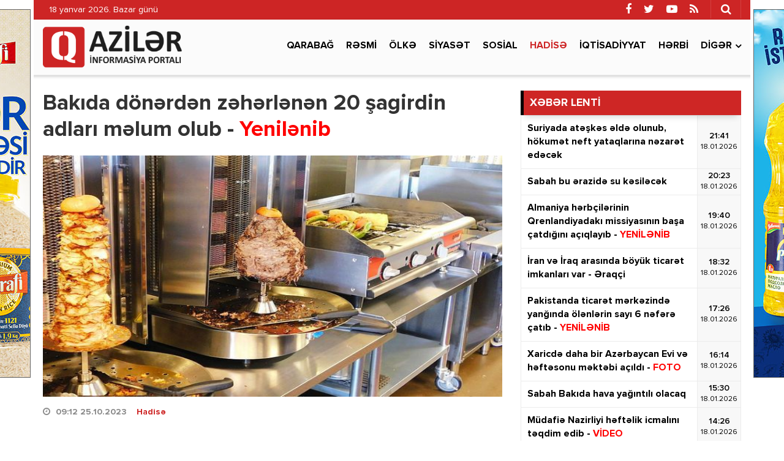

--- FILE ---
content_type: text/html; charset=utf-8
request_url: https://qaziler.az/news/hadise/148339-bakida-donerden-zeherlenen-20-sagirdin-adlari-melum-olub
body_size: 14178
content:
<!DOCTYPE html>
<html lang="az" class="no-js">
<head>
    <base href="https://qaziler.az/"/>
    <title>Bakıda dönərdən zəhərlənən 20 şagirdin adları məlum olub - Yenilənib</title>
    <meta charset="utf-8">
    <meta http-equiv="X-UA-Compatible" content="IE=edge">
    <meta name="viewport" content="width=device-width, initial-scale=1">
    <meta name="copyright" content="© 2021 NetService Azerbaijan | www.netservice.az"/>
    <meta http-equiv="Refresh" content="1800"/>

    <meta name="description" content="Bakıda dönərdən zəhərlənən 20 şagirdin adları məlum olub - Yenilənib" />
    <meta property="og:type" content="article"/>
    <meta property="og:title" content="Bakıda dönərdən zəhərlənən 20 şagirdin adları məlum olub - Yenilənib"/>
    <meta property="og:description" content="Bakıda dönərdən zəhərlənən 20 şagirdin adları məlum olub - Yenilənib"/>
    <meta property="og:url" content="https://qaziler.az/news/hadise/148339-bakida-donerden-zeherlenen-20-sagirdin-adlari-melum-olub"/>
    <meta property="og:site_name" content="Qaziler.az"/>
    <meta property="fb:app_id" content="338640950608933"/>
    <meta property="og:locale" content="az"/>
    <meta property="og:image" content="https://img.qaziler.az/news/2023/10/photo_148339.jpg?v=MjAyMy0xMC0yNSAwOTo0MDoyOQ=="/>
    <meta property="og:image:secure_url" content="https://img.qaziler.az/news/2023/10/photo_148339.jpg?v=MjAyMy0xMC0yNSAwOTo0MDoyOQ=="/>

    <meta property="og:image:width" content="620" />
    <meta property="og:image:height" content="413" />
    
    <link rel="apple-touch-icon" sizes="180x180" href="/assets/favicon/apple-touch-icon.png">
    <link rel="icon" type="image/png" sizes="32x32" href="/assets/favicon/favicon-32x32.png">
    <link rel="icon" type="image/png" sizes="16x16" href="/assets/favicon/favicon-16x16.png">
    <link rel="manifest" href="/site.webmanifest">

    <link rel="canonical" href="https://qaziler.az/news/hadise/148339-bakida-donerden-zeherlenen-20-sagirdin-adlari-melum-olub"/>
    <link rel="shortlink" href="https://qaziler.az/news/hadise/148339-bakida-donerden-zeherlenen-20-sagirdin-adlari-melum-olub"/>
    <link rel="alternate" type="application/rss+xml" title=" &raquo; Feed" href="https://cmn.qaziler.az/rss"/>

    <link rel="stylesheet" href="assets/css/dashicons.min.css" type="text/css" media="all" />
    <link rel="stylesheet" href="assets/css/elusive.min.css" type="text/css" media="all" />
    <link rel="stylesheet" href="assets/css/font-awesome.min.css" type="text/css" media="all" />
    <link rel="stylesheet" href="assets/css/foundation-icons.min.css" type="text/css" media="all" />
    <link rel="stylesheet" href="assets/css/genericons.min.css" type="text/css" media="all" />
    <link rel="stylesheet" href="assets/css/extra.min.css" type="text/css" media="all" />
    <link rel="stylesheet" href='assets/css/fonts.css' type="text/css" media="all" />
    <link rel="stylesheet" href="assets/css/bootstrap.min.css" type="text/css" media="all" />
    <link rel="stylesheet" href="assets/css/animate.min.css" type="text/css" media="all" />
    <link rel="stylesheet" href="assets/css/fancybox.min.css" type="text/css" media="all" />
    <link rel="stylesheet" href="assets/css/swiper.min.css" type="text/css" media="all" />
    <link rel="stylesheet" href="assets/css/hamburgers.min.css" type="text/css" media="all" />
    <link rel="stylesheet" href="//cdnjs.cloudflare.com/ajax/libs/weather-icons/2.0.9/css/weather-icons.min.css" type="text/css" media="all" />
    <link rel="stylesheet" href="//cdnjs.cloudflare.com/ajax/libs/fotorama/4.6.4/fotorama.css" type="text/css" media="all" />
    <link rel="stylesheet" href="assets/css/layout.min.css" type="text/css" media="all" />
    <link rel="stylesheet" href="assets/css/resolution.min.css" type="text/css" media="all" />
    <link rel="stylesheet" href="assets/css/custom.css?v=696d233d84bc7" type="text/css" media="all" />
    <script type="text/javascript" src="assets/js/jquery.min.js" id="jquery-js"></script>
    <script type="text/javascript" src="assets/js/frontend.js" id='stop-user-enumeration-js'></script>

    <!--[if lt IE 9]>
    <script src="assets/js/html5shiv.js"></script>
    <script src="assets/js/respond.js"></script>
    <![endif]-->
	
	<script>
	window.digitalks=window.digitalks||new function(){var t=this;t._e=[],t._c={},t.config=function(c){var i;t._c=c,t._c.script_id?((i=document.createElement("script")).src="//data.digitalks.az/v1/scripts/"+t._c.script_id+"/track.js?&cb="+Math.random(),i.async=!0,document.head.appendChild(i)):console.error("digitalks: script_id cannot be empty!")};["track","identify"].forEach(function(c){t[c]=function(){t._e.push([c].concat(Array.prototype.slice.call(arguments,0)))}})};
	 
	digitalks.config({
		script_id: "1ef20dc9-4d5c-4846-a773-c735142567d1",
		page_url: location.href,
		referrer: document.referrer
	})
	</script>

    <script type='text/javascript' src='https://platform-api.sharethis.com/js/sharethis.js#property=647f17b35380390019972213&product=sop' async='async'></script>

    <!-- Google tag (gtag.js) -->
    <script async src="https://www.googletagmanager.com/gtag/js?id=G-NCPBXESS8G"></script>
    <script>
        window.dataLayer = window.dataLayer || [];
        function gtag(){dataLayer.push(arguments);}
        gtag('js', new Date());

        gtag('config', 'G-NCPBXESS8G');
    </script>

</head>
<body>
<div id="megamenu-overlay"></div>
<nav id="megamenu" class="megamenu-class">
    <div class="megamenu-header clearfix">
        <button class="megamenu-close" type="button" title="Bağla">
            <i class="fa fa-close" aria-hidden="true"></i>
        </button>
    </div>
    <div class="megamenu-search clearfix">
        <form role="search" method="get" class="search-form" action="/" onsubmit="return false;">
            <input type="search" class="search-field" autocomplete="off" minlength="3" placeholder="Axtar &hellip;" value="" name="q" />
            <button type="submit" class="search-submit"><i class="fa fa-search" aria-hidden="true"></i></button>
        </form>
    </div>
    <div class="megamenu-inner clearfix">
        <ul id="megamenu-navigation" class="megamenu-class">
            <li class="flag menu-item menu-item-has-children"><a href="#">Dil seçin</a>
                <ul class="sub-menu">
                    <li class="menu-item current-menu-item"><a href="#" aria-current="page">Azərbaycan dilində</a></li>
                    <li class="menu-item"><a href="#ru">На русском</a></li>
                </ul>
            </li>
            <li class="menu-item current-menu-item"><a href="#" aria-current="page">Ana səhifə</a></li>
                            <li class="menu-item ">
                    <a href="news/karabakh">Qarabağ</a>
                </li>
                            <li class="menu-item ">
                    <a href="news/official">Rəsmi</a>
                </li>
                            <li class="menu-item ">
                    <a href="news/country">Ölkə</a>
                </li>
                            <li class="menu-item ">
                    <a href="news/politics">Siyasət</a>
                </li>
                            <li class="menu-item ">
                    <a href="news/social">Sosial</a>
                </li>
                            <li class="menu-item current-menu-item">
                    <a href="news/hadise">Hadisə</a>
                </li>
                            <li class="menu-item ">
                    <a href="news/economy">İqtisadiyyat</a>
                </li>
                            <li class="menu-item ">
                    <a href="news/army">Hərbi</a>
                </li>
                        <li class="menu-item"><a href="#topic/video/">Video</a></li>
            <li class="menu-item"><a href="#topic/photo/">Foto</a></li>
        </ul>
    </div>
    <div class="megamenu-copyright clearfix">
        <p>© 2026 <a href="https://qaziler.az/">Qaziler.az</a> - Bütün hüquqlar qorunur.</p>
        <p class="small">Məlumatdan istifadə etdikdə istinad mütləqdir. Məlumat internet səhifələrində istifadə edildikdə müvafiq keçidin qoyulması mütləqdir.</p>
        <ul class="megamenu-social-links">
            <li class="facebook">
                <a href="https://www.facebook.com/Redaktoraz-2090673744564594" target="_blank" title="Facebook" rel="nofollow">
                    <i class="fa fa-facebook" aria-hidden="true"></i>
                </a>
            </li>
            <li class="twitter">
                <a href="https://www.twitter.com/" target="_blank" title="Twitter" rel="nofollow">
                    <i class="fa fa-twitter" aria-hidden="true"></i>
                </a>
            </li>
            <li class="youtube">
                <a href="https://www.youtube.com/" target="_blank" title="Youtube" rel="nofollow">
                    <i class="fa fa-youtube-play" aria-hidden="true"></i>
                </a>
            </li>
            <li class="rss">
                <a href="https://cmn.qaziler.az/rss" target="_blank" title="RSS" rel="nofollow">
                    <i class="fa fa-rss" aria-hidden="true"></i>
                </a>
            </li>
        </ul>
    </div>
</nav>
<header id="header" class="header-class" role="banner">
    <div class="header-container container">
        <div class="header-left-area">
            <div class="hidden-xs">
                <p class="header-date">18 yanvar 2026. Bazar günü</p>
            </div>
            <div class="visible-xs">
                <div class="header-logo">
                    <div class="header-div-balance">
                        <a href="/" title="Qaziler.az" class="logo-link">
                            <h1 id="logo">Qaziler.az</h1>
                        </a>
                    </div>
                </div>
                <div class="header-megamenu-button">
                    <div class="header-div-balance">
                        <button id="megamenu-open" class="hamburger" type="button" title="Meqa menyunu aç">
                    <span class="hamburger-box">
                    <span class="hamburger-inner"></span>
                    </span>
                        </button>
                    </div>
                </div>
            </div>
        </div>
        <div class="header-right-area">
            <div class="header-page-links">
                <div class="header-div-balance">
                </div>
            </div>
            <div class="header-search-button">
                <div class="header-div-balance">
                    <button class="search-button" type="button" title="Axtarışa başla">
                        <i class="fa fa-search" aria-hidden="true"></i>
                    </button>
                </div>
                <div class="search-box">
                    <form role="search" method="get" class="search-form" action="/" onsubmit="return false;">
                        <input type="search" class="search-field" autocomplete="off" minlength="3" placeholder="Axtar &hellip;" value="" name="s" />
                        <button type="submit" class="search-submit"><i class="fa fa-search" aria-hidden="true"></i></button>
                    </form>
                </div>
            </div>
            <div class="header-social-links">
                <div class="header-div-balance">
                    <ul class="social-links">
                        <li class="facebook">
                            <a href="https://www.facebook.com/Redaktoraz-2090673744564594" target="_blank" data-toggle="tooltip" data-placement="bottom" title="Facebook" rel="nofollow">
                                <i class="fa fa-facebook" aria-hidden="true"></i>
                            </a>
                        </li>
                        <li class="twitter">
                            <a href="https://www.twitter.com/" target="_blank" data-toggle="tooltip" data-placement="bottom" title="Twitter" rel="nofollow">
                                <i class="fa fa-twitter" aria-hidden="true"></i>
                            </a>
                        </li>
                        <li class="youtube">
                            <a href="https://www.youtube.com/" target="_blank" data-toggle="tooltip" data-placement="bottom" title="Youtube" rel="nofollow">
                                <i class="fa fa-youtube-play" aria-hidden="true"></i>
                            </a>
                        </li>
                        <li class="rss">
                            <a href="https://cmn.qaziler.az/rss" target="_blank" data-toggle="tooltip" data-placement="bottom" title="RSS" rel="nofollow">
                                <i class="fa fa-rss" aria-hidden="true"></i>
                            </a>
                        </li>
                    </ul>
                </div>
            </div>
        </div>
    </div>
</header>
<nav id="navigation" class="navigation-class" role="navigation">
    <div class="navigation-container container">
        <div class="clearfix"></div>
        <a href="/"><img src="assets/images/logo.png" style="height: 70px; margin: 10px 0; float: left" /></a>
        <ul id="primary-navigation" class="primary-class">
                            <li class="menu-item ">
                    <a href="news/karabakh">Qarabağ</a>
                </li>
                            <li class="menu-item ">
                    <a href="news/official">Rəsmi</a>
                </li>
                            <li class="menu-item ">
                    <a href="news/country">Ölkə</a>
                </li>
                            <li class="menu-item ">
                    <a href="news/politics">Siyasət</a>
                </li>
                            <li class="menu-item ">
                    <a href="news/social">Sosial</a>
                </li>
                            <li class="menu-item current-menu-item">
                    <a href="news/hadise">Hadisə</a>
                </li>
                            <li class="menu-item ">
                    <a href="news/economy">İqtisadiyyat</a>
                </li>
                            <li class="menu-item ">
                    <a href="news/army">Hərbi</a>
                </li>
                        <li class="menu-item menu-item-has-children"><a href="#">Digər</a>
                <ul class="sub-menu">
                                            <li class="menu-item"><a href="news/health">Sağlamlıq</a></li>
                                            <li class="menu-item"><a href="news/sience">Elm və təhsil</a></li>
                                            <li class="menu-item"><a href="news/sport">İdman</a></li>
                                            <li class="menu-item"><a href="news/culture">Mədəniyyət</a></li>
                                            <li class="menu-item"><a href="news/interview">Müsahibə</a></li>
                                            <li class="menu-item"><a href="news/world">Dünya</a></li>
                                            <li class="menu-item"><a href="news/interesting">Maraqlı</a></li>
                                            <li class="menu-item"><a href="news/region">Region</a></li>
                                            <li class="menu-item"><a href="news/opinion">Mövqe</a></li>
                                    </ul>
            </li>
            <!--<li class="video menu-item"><a href="#topic/video/">Video</a></li>
            <li class="photo menu-item"><a href="#topic/photo/">Foto</a></li>-->
        </ul>
    </div>
</nav>
<script>
    jQuery('form button[type=submit]').on('click',function(){
        var q = jQuery(this).prev().val();
        window.location.href='/search/'+q;
    });
</script><div id="wrapper" class="wrapper-class">
    <div class="wrapper-container container">
        <div class="wrapper-row row">
            <div class="container-fluid">
                <div class="row">
                    <main id="main" class="main-class col-lg-8 col-md-8 col-sm-12 col-xs-12 margin-bottom mobile" role="main">
    <div class="main-inner">
        <article class="news-full">
            <h1 class="post-title">
                <strong>Bakıda dönərdən zəhərlənən 20 şagirdin adları məlum olub - <font color='red'>Yenilənib</font></strong>
            </h1>
            <div class="post-thumbnail-fill">
                <img width="768" height="403" src="https://img.qaziler.az/news/2023/10/photo_148339.jpg?v=MjAyMy0xMC0yNSAwOTo0MDoyOQ==" class="frontend-thumbnail" alt="Bakıda dönərdən zəhərlənən 20 şagirdin adları məlum olub - Yenilənib" loading="lazy" title="Bakıda dönərdən zəhərlənən 20 şagirdin adları məlum olub - Yenilənib" />
                <img src="assets/images/share-thumbnail.jpg" class="backend-thumbnail" alt="backend" rel="nofollow">
            </div>
            <div class="post-caption clearfix">
                <div class="post-meta clearfix">
                    <span class="post-date icon-right">
                        <i class="fa fa-clock-o"></i>
                        <time datetime="2023-10-25T09:12:00+04:00">09:12 25.10.2023</time>
                        &nbsp;&nbsp;
                        <a href="news/hadise">Hadisə</a>

                    </span>
                                    </div>
                <div class="post-entry clearfix" itemprop="articleBody">
                                        <p><strong>Oktyabrın 24-də Bakının Binə qəsəbəsində 88, 117, 121 və 149 nömrəli tam orta məktəblərin dönərdən zəhərlənən 20 şagirdin adları məlum olub.</strong></p>

<p>“Report” xəbər verir ki, bunlar aşağıdakılardır: Ş.Vəlizadə (11 yaş), H.Mustafayev (11 yaş), Y.Muradlı (11 yaş), T.Abdullayev (11 yaş), R.Əsgərli (10 yaş), B.Seyidzadə (11 yaş) və qardaşı F.Seyidzadə (14 yaş), S.Qasımlı (15 yaş), A.Abbaszadə (11 yaş), M.İsmayılov (10 yaş), İ.Sadıqzadə (14 yaş), C.Muradov (15 yaş), T. Talıbov (12 yaş), S.Bədəlli (13 yaş) və bacısı J. Bədəlova (15 yaş), Ə.Qasımov (14 yaş), Y. İbadov (14 yaş), R.Şükürov (11 yaş), F.Quliyev (14 yaş) və Ü.Səlimli (13 yaş).</p>

<p>Xatırladaq ki, onlarda müxtəlif vaxtlarda qida mənşəli narahatlıq və ürəkbulanma əlamətlərinin müşahidə edilib. İlkin tibbi yardım göstərildikdən sonra şagirdlər müvafiq səhiyyə müəssisəsinə yerləşdirilib. Onlar müvafiq müayinə və müalicə proseduruna cəlb olunub.</p>

<p>Zərərçəkənlərdən üçünün – T.Abdullayev, S.Qasımlı və F. Seyidzadənin vəziyyətləri ağırdır. Şagirdlər reanimasiya şöbəsinə yerləşdirilib.</p>

<p>Ü.Səlimli isə ambulator müalicədən sonra evə buraxılıb.</p>

<p>Məktəblərin rəhbərliyi tərəfindən aidiyyəti dövlət qurumlarına və məktəbdə halı pisləşən şagirdlərin valideynlərinə də məlumat verilib. Şagirdlər dərsə gələrkən və məktəbdən evə gedərkən Binə qəsəbəsi ərazisində fəaliyyət göstərən iaşə xidməti məkanlarından birindən dönər alıb yediklərini bildiriblər.</p>

<p>Baş vermiş hadisənin səbəbləri, həmçinin qida zəhərlənməsi olub-olmaması ilə bağlı Azərbaycan Qida Təhlükəsizliyi Agentliyinin mütəxəssisləri ilə müvafiq qurumların əməkdaşları tərəfindən araşdırmalara başlanılıb.</p>

<p>Araşdırmaların nəticələri ilə bağlı ictimaiyyətə ətraflı məlumat veriləcək.</p>

<p> </p>

<p>*****</p>

<p>23:37</p>

<p><strong>Oktyabrın 24-də Binə qəsəbəsində yerləşən 88, 117, 121 və 149 nömrəli tam orta məktəblərdə təhsil alan 16 şagirddə müxtəlif vaxtlarda qida mənşəli narahatlıq və ürəkbulanma əlamətlərinin müşahidə edilməsi haqqında məlumat daxil olub.</strong></p>

<p>Bu barədən Oxu.Az-a Bakı Şəhəri üzrə Təhsil İdarəsindən bildirilib.</p>

<p>Qeyd edilib ki, təhsil müəssisələrinin müxtəlif siniflərində təhsil alan şagirdlərlə bağlı onların valideynləri (bir neçə şagirddə narahatlıq evdə müşahidə olunub), məktəblərin rəhbərliyi və “Məktəblinin dostu” layihəsinin əməkdaşları tərəfindən dərhal təcili-tibbi yardıma müraciət olunub:</p>

<p>“İlkin tibbi yardım göstərildikdən sonra şagirdlər müvafiq səhiyyə müəssisələrinə yerləşdiriliblər. Onlar müvafiq müayinə və müalicə proseduruna cəlb olunublar. </p>

<p>Məktəblərin rəhbərliyi tərəfindən aidiyyəti dövlət qurumlarına və məktəbdə halı pisləşən şagirdlərin valideynlərinə də məlumat verilib.</p>

<p>Şagirdlər dərsə gələrkən və məktəbdən evə gedərkən Binə qəsəbəsi ərazisində fəaliyyət göstərən iaşə xidməti məkanlarının birindən dönər alıb yediklərini bildiriblər.</p>

<p>Aidiyyəti dövlət qurumları tərəfindən müvafiq araşdırmalara başlanılıb”.</p>

<p>Qeyd edək ki, Elm və təhsil nazirinin müşaviri, Bakı Şəhəri üzrə Təhsil İdarəsinin və müvafiq təhsil müəssisələrinin rəhbərliyi müayinə və müalicəyə cəlb olunmuş şagirdlərin vəziyyəti ilə tanış olmaq üçün onlara baş çəkiblər.</p>
                    
                    
                    <div class="post-share" style="margin-top: 20px;">
                        <!-- ShareThis BEGIN --><div class="sharethis-inline-share-buttons"></div><!-- ShareThis END -->
                    </div>
                </div>
            </div>
        </article>

        <div class="wide_banner">
            <div class="text-center">
                <div class="hidden-xs">
					<a href="https://bit.ly/linkkorovushka" target="_blank"><img src="/assets/adv/wpm/korovushka_740x90.jpg" style="border: 1px solid #666; margin: 0 0 20px;max-width: 100%" /></a>
					                </div>
                <div class="visible-xs hidden-sm hidden-md hidden-lg">
                    <a href="https://bit.ly/linkashrafi" target="_blank">
						<img src="/assets/adv/wpm/ashrafi_320x200.jpg" style="border: 1px solid #666;max-width: 100%" />
					</a>
					<br/><br/>
					<a href="https://bit.ly/linksunpalermo" target="_blank">
						<img src="/assets/adv/wpm/sun_palermo_320x200.jpg" style="border: 1px solid #666;max-width: 100%" />
					</a>
					<br/><br/>
					<a href="https://bit.ly/linkkorovushka" target="_blank">
						<img src="/assets/adv/wpm/korovushka_320x200.jpg" style="border: 1px solid #666;max-width: 100%" />
					</a>
					<br/><br/>
					<img src="/assets/adv/wpm/odel_320x200.jpg" style="border: 1px solid #666; max-width: 100%" />
					<br/><br/>
                                    </div>
            </div>
            <div style="max-width: 100%; text-align:center;margin: 0 0 40px;">
                <a href="http://diaspor.gov.az/qarabag/" target="_blank"><img src="/assets/adv/diaspora.png" alt="Diaspora" style="max-width: 100%;" /></a>
            </div>
        </div>

        <div class="sidebar-class">
            <div class="row">
                                    <div class="widget-odd widget-first widget-1 widget hide-meta am_widget_full col-sm-12 col-xs-12">
                        <h4 class="widget-title">
                            <span><a href="news/hadise">Hadisə</a></span>
                        </h4>
                        <div class="row">
                                                            <div class="col-lg-4 col-md-6 col-sm-12 col-xs-12">
                                    <article class="col-item">
                                        <div class="post-thumbnail-fill">
                                            <a href="news/hadise/188303-agsuda-zelzele-olub" title="Ağsuda zəlzələ olub">
                                                <img width="480" height="350" src="https://img.qaziler.az/news/2026/01/photo_188303.jpg" class="frontend-thumbnail" alt="Ağsuda zəlzələ olub" loading="lazy" title="Ağsuda zəlzələ olub" />
                                                <img src="assets/images/mobile-thumbnail.jpg" class="backend-thumbnail" alt="backend" rel="nofollow">
                                            </a>
                                        </div>
                                        <div class="featured-caption" style="min-height: 100px">
                                            <a href="news/hadise/188303-agsuda-zelzele-olub" title="Ağsuda zəlzələ olub">
                                                <div class="featured-title">
                                                    <strong>Ağsuda zəlzələ olub</strong>
                                                </div>
                                            </a>
                                        </div>
                                    </article>
                                </div>
                                                            <div class="col-lg-4 col-md-6 col-sm-12 col-xs-12">
                                    <article class="col-item">
                                        <div class="post-thumbnail-fill">
                                            <a href="news/hadise/188302-samaxi-rayonunda-zelzele-bas-verib" title="Şamaxı rayonunda zəlzələ baş verib">
                                                <img width="480" height="350" src="https://img.qaziler.az/news/2026/01/photo_188302.jpg" class="frontend-thumbnail" alt="Şamaxı rayonunda zəlzələ baş verib" loading="lazy" title="Şamaxı rayonunda zəlzələ baş verib" />
                                                <img src="assets/images/mobile-thumbnail.jpg" class="backend-thumbnail" alt="backend" rel="nofollow">
                                            </a>
                                        </div>
                                        <div class="featured-caption" style="min-height: 100px">
                                            <a href="news/hadise/188302-samaxi-rayonunda-zelzele-bas-verib" title="Şamaxı rayonunda zəlzələ baş verib">
                                                <div class="featured-title">
                                                    <strong>Şamaxı rayonunda zəlzələ baş verib</strong>
                                                </div>
                                            </a>
                                        </div>
                                    </article>
                                </div>
                                                            <div class="col-lg-4 col-md-6 col-sm-12 col-xs-12">
                                    <article class="col-item">
                                        <div class="post-thumbnail-fill">
                                            <a href="news/hadise/188288-metronun-20-yanvar-stansiyasinda-bir-nefer-olub" title="Metronun &quot;20 Yanvar&quot; stansiyasında bir nəfər ölüb">
                                                <img width="480" height="350" src="https://img.qaziler.az/news/2026/01/photo_188288.jpg?v=MjAyNi0wMS0xNyAxOTozNTozNg==" class="frontend-thumbnail" alt="Metronun &quot;20 Yanvar&quot; stansiyasında bir nəfər ölüb" loading="lazy" title="Metronun &quot;20 Yanvar&quot; stansiyasında bir nəfər ölüb" />
                                                <img src="assets/images/mobile-thumbnail.jpg" class="backend-thumbnail" alt="backend" rel="nofollow">
                                            </a>
                                        </div>
                                        <div class="featured-caption" style="min-height: 100px">
                                            <a href="news/hadise/188288-metronun-20-yanvar-stansiyasinda-bir-nefer-olub" title="Metronun &quot;20 Yanvar&quot; stansiyasında bir nəfər ölüb">
                                                <div class="featured-title">
                                                    <strong>Metronun "20 Yanvar" stansiyasında bir nəfər ölüb</strong>
                                                </div>
                                            </a>
                                        </div>
                                    </article>
                                </div>
                                                            <div class="col-lg-4 col-md-6 col-sm-12 col-xs-12">
                                    <article class="col-item">
                                        <div class="post-thumbnail-fill">
                                            <a href="news/hadise/188282-tovuzda-bir-ailenin-dord-uzvu-dem-qazindan-zeherlenib" title="Tovuzda bir ailənin dörd üzvü dəm qazından zəhərlənib">
                                                <img width="480" height="350" src="https://img.qaziler.az/news/2026/01/photo_188282.jpg" class="frontend-thumbnail" alt="Tovuzda bir ailənin dörd üzvü dəm qazından zəhərlənib" loading="lazy" title="Tovuzda bir ailənin dörd üzvü dəm qazından zəhərlənib" />
                                                <img src="assets/images/mobile-thumbnail.jpg" class="backend-thumbnail" alt="backend" rel="nofollow">
                                            </a>
                                        </div>
                                        <div class="featured-caption" style="min-height: 100px">
                                            <a href="news/hadise/188282-tovuzda-bir-ailenin-dord-uzvu-dem-qazindan-zeherlenib" title="Tovuzda bir ailənin dörd üzvü dəm qazından zəhərlənib">
                                                <div class="featured-title">
                                                    <strong>Tovuzda bir ailənin dörd üzvü dəm qazından zəhərlənib</strong>
                                                </div>
                                            </a>
                                        </div>
                                    </article>
                                </div>
                                                            <div class="col-lg-4 col-md-6 col-sm-12 col-xs-12">
                                    <article class="col-item">
                                        <div class="post-thumbnail-fill">
                                            <a href="news/hadise/188244-kecmis-icra-bascisinin-oglu-46-yasli-kisini" title="Keçmiş icra başçısının oğlu 46 yaşlı kişini  GÜLLƏLƏDİ">
                                                <img width="480" height="350" src="https://img.qaziler.az/news/2026/01/photo_188244.jpg" class="frontend-thumbnail" alt="Keçmiş icra başçısının oğlu 46 yaşlı kişini  GÜLLƏLƏDİ" loading="lazy" title="Keçmiş icra başçısının oğlu 46 yaşlı kişini  GÜLLƏLƏDİ" />
                                                <img src="assets/images/mobile-thumbnail.jpg" class="backend-thumbnail" alt="backend" rel="nofollow">
                                            </a>
                                        </div>
                                        <div class="featured-caption" style="min-height: 100px">
                                            <a href="news/hadise/188244-kecmis-icra-bascisinin-oglu-46-yasli-kisini" title="Keçmiş icra başçısının oğlu 46 yaşlı kişini  GÜLLƏLƏDİ">
                                                <div class="featured-title">
                                                    <strong>Keçmiş icra başçısının oğlu 46 yaşlı kişini  <font color='red'>GÜLLƏLƏDİ</font></strong>
                                                </div>
                                            </a>
                                        </div>
                                    </article>
                                </div>
                                                            <div class="col-lg-4 col-md-6 col-sm-12 col-xs-12">
                                    <article class="col-item">
                                        <div class="post-thumbnail-fill">
                                            <a href="news/hadise/188226-milli-qehreman-sahin-tagiyev-defn-edilib" title="Milli Qəhrəman Şahin Tağıyev dəfn edilib - FOTO - VİDEO">
                                                <img width="480" height="350" src="https://img.qaziler.az/news/2026/01/photo_188226.jpg?v=MjAyNi0wMS0xNiAxNzoyMTozOA==" class="frontend-thumbnail" alt="Milli Qəhrəman Şahin Tağıyev dəfn edilib - FOTO - VİDEO" loading="lazy" title="Milli Qəhrəman Şahin Tağıyev dəfn edilib - FOTO - VİDEO" />
                                                <img src="assets/images/mobile-thumbnail.jpg" class="backend-thumbnail" alt="backend" rel="nofollow">
                                            </a>
                                        </div>
                                        <div class="featured-caption" style="min-height: 100px">
                                            <a href="news/hadise/188226-milli-qehreman-sahin-tagiyev-defn-edilib" title="Milli Qəhrəman Şahin Tağıyev dəfn edilib - FOTO - VİDEO">
                                                <div class="featured-title">
                                                    <strong>Milli Qəhrəman Şahin Tağıyev dəfn edilib - <font color='red'>FOTO - VİDEO</font></strong>
                                                </div>
                                            </a>
                                        </div>
                                    </article>
                                </div>
                                                            <div class="col-lg-4 col-md-6 col-sm-12 col-xs-12">
                                    <article class="col-item">
                                        <div class="post-thumbnail-fill">
                                            <a href="news/hadise/188223-abseronda-kisi-dem-qazindan-bogulub" title="Abşeronda kişi dəm qazından boğulub">
                                                <img width="480" height="350" src="https://img.qaziler.az/news/2026/01/photo_188223.jpg" class="frontend-thumbnail" alt="Abşeronda kişi dəm qazından boğulub" loading="lazy" title="Abşeronda kişi dəm qazından boğulub" />
                                                <img src="assets/images/mobile-thumbnail.jpg" class="backend-thumbnail" alt="backend" rel="nofollow">
                                            </a>
                                        </div>
                                        <div class="featured-caption" style="min-height: 100px">
                                            <a href="news/hadise/188223-abseronda-kisi-dem-qazindan-bogulub" title="Abşeronda kişi dəm qazından boğulub">
                                                <div class="featured-title">
                                                    <strong>Abşeronda kişi dəm qazından boğulub</strong>
                                                </div>
                                            </a>
                                        </div>
                                    </article>
                                </div>
                                                            <div class="col-lg-4 col-md-6 col-sm-12 col-xs-12">
                                    <article class="col-item">
                                        <div class="post-thumbnail-fill">
                                            <a href="news/hadise/188205-bineqedideki-yanginda-13-mecburi-kockun-ailesine-ziyan-deydi" title="Binəqədidəki yanğında 13 məcburi köçkün ailəsinə ziyan dəydi">
                                                <img width="480" height="350" src="https://img.qaziler.az/news/2026/01/photo_188205.jpg" class="frontend-thumbnail" alt="Binəqədidəki yanğında 13 məcburi köçkün ailəsinə ziyan dəydi" loading="lazy" title="Binəqədidəki yanğında 13 məcburi köçkün ailəsinə ziyan dəydi" />
                                                <img src="assets/images/mobile-thumbnail.jpg" class="backend-thumbnail" alt="backend" rel="nofollow">
                                            </a>
                                        </div>
                                        <div class="featured-caption" style="min-height: 100px">
                                            <a href="news/hadise/188205-bineqedideki-yanginda-13-mecburi-kockun-ailesine-ziyan-deydi" title="Binəqədidəki yanğında 13 məcburi köçkün ailəsinə ziyan dəydi">
                                                <div class="featured-title">
                                                    <strong>Binəqədidəki yanğında 13 məcburi köçkün ailəsinə ziyan dəydi</strong>
                                                </div>
                                            </a>
                                        </div>
                                    </article>
                                </div>
                                                            <div class="col-lg-4 col-md-6 col-sm-12 col-xs-12">
                                    <article class="col-item">
                                        <div class="post-thumbnail-fill">
                                            <a href="news/hadise/188203-bakida-binada-yangin-mehdudlasdirilib" title="Bakıda binada yanğın məhdudlaşdırılıb - YENİLƏNİB">
                                                <img width="480" height="350" src="https://img.qaziler.az/news/2026/01/photo_188203.jpg" class="frontend-thumbnail" alt="Bakıda binada yanğın məhdudlaşdırılıb - YENİLƏNİB" loading="lazy" title="Bakıda binada yanğın məhdudlaşdırılıb - YENİLƏNİB" />
                                                <img src="assets/images/mobile-thumbnail.jpg" class="backend-thumbnail" alt="backend" rel="nofollow">
                                            </a>
                                        </div>
                                        <div class="featured-caption" style="min-height: 100px">
                                            <a href="news/hadise/188203-bakida-binada-yangin-mehdudlasdirilib" title="Bakıda binada yanğın məhdudlaşdırılıb - YENİLƏNİB">
                                                <div class="featured-title">
                                                    <strong>Bakıda binada yanğın məhdudlaşdırılıb - <font color='red'>YENİLƏNİB</font></strong>
                                                </div>
                                            </a>
                                        </div>
                                    </article>
                                </div>
                                                    </div>
                    </div>
                            </div>
        </div>
        
        <div class="clearfix"></div>
    </div>
</main>




                    <aside id="__sidebar" class="sidebar-class col-lg-4 col-md-4 col-sm-12 col-xs-12 margin-bottom" role="complementary">
                        <!--<div id="custom_html-7" class="widget_text widget-odd widget-first widget-1 widget widget_custom_html">
                            <div class="textwidget custom-html-widget">
                                Reklam
                            </div>
                        </div>-->
                            <div id="am_widget_lent-3" class="widget-odd widget-first widget-1 widget am_widget_lent">
        <h4 class="widget-title">XƏBƏR LENTİ</h4>
        <div class="news-lent">
                            <article id="lent-0" class="lent-list clearfix">
                    <a href="news/world/188314-suriyada-ateskes-elde-olunub-hokumet-neft-yataqlarina-nezaret-edecek" title="Suriyada atəşkəs əldə olunub, hökumət neft yataqlarına nəzarət edəcək">
                        <div class="title">
                            <strong>Suriyada atəşkəs əldə olunub, hökumət neft yataqlarına nəzarət edəcək</strong>
                        </div>
                        <div class="time">
                            <div class="time-middle">21:41                                <span>18.01.2026</span>
                            </div>
                        </div>
                    </a>
                </article>
                            <article id="lent-1" class="lent-list clearfix">
                    <a href="news/country/188313-sabah-bu-erazide-su-kesilecek" title="Sabah bu ərazidə su kəsiləcək">
                        <div class="title">
                            <strong>Sabah bu ərazidə su kəsiləcək</strong>
                        </div>
                        <div class="time">
                            <div class="time-middle">20:23                                <span>18.01.2026</span>
                            </div>
                        </div>
                    </a>
                </article>
                            <article id="lent-2" class="lent-list clearfix">
                    <a href="news/world/188312-almaniya-herbcilerinin-qrenlandiyadaki-missiyasinin-basa-catdigini-aciqlayib" title="Almaniya hərbçilərinin Qrenlandiyadakı missiyasının başa çatdığını açıqlayıb - YENİLƏNİB">
                        <div class="title">
                            <strong>Almaniya hərbçilərinin Qrenlandiyadakı missiyasının başa çatdığını açıqlayıb - <font color='red'>YENİLƏNİB</font></strong>
                        </div>
                        <div class="time">
                            <div class="time-middle">19:40                                <span>18.01.2026</span>
                            </div>
                        </div>
                    </a>
                </article>
                            <article id="lent-3" class="lent-list clearfix">
                    <a href="news/region/188311-iran-ve-iraq-arasinda-boyuk-ticaret-imkanlari-var-eraqci" title="İran və İraq arasında böyük ticarət imkanları var - Əraqçi">
                        <div class="title">
                            <strong>İran və İraq arasında böyük ticarət imkanları var - Əraqçi</strong>
                        </div>
                        <div class="time">
                            <div class="time-middle">18:32                                <span>18.01.2026</span>
                            </div>
                        </div>
                    </a>
                </article>
                            <article id="lent-4" class="lent-list clearfix">
                    <a href="news/world/188310-pakistanda-ticaret-merkezinde-yanginda-olenlerin-sayi-6-nefere-catib" title="Pakistanda ticarət mərkəzində yanğında ölənlərin sayı 6 nəfərə çatıb - YENİLƏNİB">
                        <div class="title">
                            <strong>Pakistanda ticarət mərkəzində yanğında ölənlərin sayı 6 nəfərə çatıb - <font color='red'>YENİLƏNİB</font></strong>
                        </div>
                        <div class="time">
                            <div class="time-middle">17:26                                <span>18.01.2026</span>
                            </div>
                        </div>
                    </a>
                </article>
                            <article id="lent-5" class="lent-list clearfix">
                    <a href="news/politics/188309-xaricde-daha-bir-azerbaycan-evi-ve-heftesonu-mektebi-acildi" title="Xaricdə daha bir Azərbaycan Evi və həftəsonu məktəbi açıldı - FOTO">
                        <div class="title">
                            <strong>Xaricdə daha bir Azərbaycan Evi və həftəsonu məktəbi açıldı - <font color='red'>FOTO</font></strong>
                        </div>
                        <div class="time">
                            <div class="time-middle">16:14                                <span>18.01.2026</span>
                            </div>
                        </div>
                    </a>
                </article>
                            <article id="lent-6" class="lent-list clearfix">
                    <a href="news/country/188308-sabah-bakida-hava-yagintili-olacaq" title="Sabah Bakıda hava yağıntılı olacaq">
                        <div class="title">
                            <strong>Sabah Bakıda hava yağıntılı olacaq</strong>
                        </div>
                        <div class="time">
                            <div class="time-middle">15:30                                <span>18.01.2026</span>
                            </div>
                        </div>
                    </a>
                </article>
                            <article id="lent-7" class="lent-list clearfix">
                    <a href="news/army/188307-mudafie-nazirliyi-heftelik-icmalini-teqdim-edib" title="Müdafiə Nazirliyi həftəlik icmalını təqdim edib - VİDEO">
                        <div class="title">
                            <strong>Müdafiə Nazirliyi həftəlik icmalını təqdim edib - <font color='red'>VİDEO</font></strong>
                        </div>
                        <div class="time">
                            <div class="time-middle">14:26                                <span>18.01.2026</span>
                            </div>
                        </div>
                    </a>
                </article>
                            <article id="lent-8" class="lent-list clearfix">
                    <a href="news/official/188306-prezident-ilham-eliyev-20-yanvar-sehidlerinin-xatiresini-yad-edib" title="Prezident İlham Əliyev 20 Yanvar şəhidlərinin xatirəsini yad edib - FOTO">
                        <div class="title">
                            <strong>Prezident İlham Əliyev 20 Yanvar şəhidlərinin xatirəsini yad edib - <font color='red'>FOTO</font></strong>
                        </div>
                        <div class="time">
                            <div class="time-middle">13:37                                <span>18.01.2026</span>
                            </div>
                        </div>
                    </a>
                </article>
                            <article id="lent-9" class="lent-list clearfix">
                    <a href="news/region/188305-gurcustanda-aralarinda-azerbaycan-vetendaslari-da-olan-14-ecnebi-saxlanilib" title="Gürcüstanda aralarında Azərbaycan vətəndaşları da olan 14 əcnəbi saxlanılıb">
                        <div class="title">
                            <strong>Gürcüstanda aralarında Azərbaycan vətəndaşları da olan 14 əcnəbi saxlanılıb</strong>
                        </div>
                        <div class="time">
                            <div class="time-middle">12:05                                <span>18.01.2026</span>
                            </div>
                        </div>
                    </a>
                </article>
                            <article id="lent-10" class="lent-list clearfix">
                    <a href="news/health/188304-dash-pehrizi-yeniden-urek-saglamligi-ucun-en-yaxsi-diyet-secilib" title="DASH pəhrizi yenidən ürək sağlamlığı üçün ən yaxşı diyet seçilib">
                        <div class="title">
                            <strong>DASH pəhrizi yenidən ürək sağlamlığı üçün ən yaxşı diyet seçilib</strong>
                        </div>
                        <div class="time">
                            <div class="time-middle">11:12                                <span>18.01.2026</span>
                            </div>
                        </div>
                    </a>
                </article>
                            <article id="lent-11" class="lent-list clearfix">
                    <a href="news/hadise/188303-agsuda-zelzele-olub" title="Ağsuda zəlzələ olub">
                        <div class="title">
                            <strong>Ağsuda zəlzələ olub</strong>
                        </div>
                        <div class="time">
                            <div class="time-middle">10:21                                <span>18.01.2026</span>
                            </div>
                        </div>
                    </a>
                </article>
                            <article id="lent-12" class="lent-list clearfix">
                    <a href="news/hadise/188302-samaxi-rayonunda-zelzele-bas-verib" title="Şamaxı rayonunda zəlzələ baş verib">
                        <div class="title">
                            <strong>Şamaxı rayonunda zəlzələ baş verib</strong>
                        </div>
                        <div class="time">
                            <div class="time-middle">09:22                                <span>18.01.2026</span>
                            </div>
                        </div>
                    </a>
                </article>
                            <article id="lent-13" class="lent-list clearfix">
                    <a href="news/economy/188301-maaslarin-verilme-muddeti-deyisdirildi" title="Maaşların verilmə müddəti dəyişdirildi">
                        <div class="title">
                            <strong>Maaşların verilmə müddəti dəyişdirildi</strong>
                        </div>
                        <div class="time">
                            <div class="time-middle">23:19                                <span>17.01.2026</span>
                            </div>
                        </div>
                    </a>
                </article>
                            <article id="lent-14" class="lent-list clearfix">
                    <a href="news/region/188300-xameneiden-etiraf-veziyyet-yaxsi-deyil-heqiqeten" title="Xameneidən etiraf: &quot;Vəziyyət yaxşı deyil, həqiqətən...&quot;">
                        <div class="title">
                            <strong>Xameneidən etiraf: "Vəziyyət yaxşı deyil, həqiqətən..."</strong>
                        </div>
                        <div class="time">
                            <div class="time-middle">22:38                                <span>17.01.2026</span>
                            </div>
                        </div>
                    </a>
                </article>
                            <article id="lent-15" class="lent-list clearfix">
                    <a href="news/country/188298-bu-iscilere-oz-xahisleri-ile-odenissiz-mezuniyyetler-verilecek" title="Bu işçilərə öz xahişləri ilə ödənişsiz məzuniyyətlər veriləcək">
                        <div class="title">
                            <strong>Bu işçilərə öz xahişləri ilə ödənişsiz məzuniyyətlər veriləcək</strong>
                        </div>
                        <div class="time">
                            <div class="time-middle">21:26                                <span>17.01.2026</span>
                            </div>
                        </div>
                    </a>
                </article>
                            <article id="lent-16" class="lent-list clearfix">
                    <a href="news/country/188297-is-yerinde-bu-sexslerin-ixtisara-salinmasi-mumkun-olacaq" title="İş yerində bu şəxslərin ixtisara salınması mümkün olacaq">
                        <div class="title">
                            <strong>İş yerində bu şəxslərin ixtisara salınması mümkün olacaq</strong>
                        </div>
                        <div class="time">
                            <div class="time-middle">20:19                                <span>17.01.2026</span>
                            </div>
                        </div>
                    </a>
                </article>
                            <article id="lent-17" class="lent-list clearfix">
                    <a href="news/culture/188296-cefer-cabbarlinin-bustunun-restavrasiyasina-baslanilib" title="Cəfər Cabbarlının büstünün restavrasiyasına başlanılıb">
                        <div class="title">
                            <strong>Cəfər Cabbarlının büstünün restavrasiyasına başlanılıb</strong>
                        </div>
                        <div class="time">
                            <div class="time-middle">19:45                                <span>17.01.2026</span>
                            </div>
                        </div>
                    </a>
                </article>
                            <article id="lent-18" class="lent-list clearfix">
                    <a href="news/sience/188294-muellim-sagirdi-sacini-qisaltmaga-mecbur-ede-biler" title="Müəllim şagirdi saçını qısaltmağa məcbur edə bilər?">
                        <div class="title">
                            <strong>Müəllim şagirdi saçını qısaltmağa məcbur edə bilər?</strong>
                        </div>
                        <div class="time">
                            <div class="time-middle">19:28                                <span>17.01.2026</span>
                            </div>
                        </div>
                    </a>
                </article>
                            <article id="lent-19" class="lent-list clearfix">
                    <a href="news/region/188295-ermenistanin-reytinqi-azerbaycanla-sulh-razilasmasi-sayesinde-yukseldi" title="Ermənistanın reytinqi Azərbaycanla sülh razılaşması sayəsində yüksəldi">
                        <div class="title">
                            <strong>Ermənistanın reytinqi Azərbaycanla sülh razılaşması sayəsində yüksəldi</strong>
                        </div>
                        <div class="time">
                            <div class="time-middle">18:31                                <span>17.01.2026</span>
                            </div>
                        </div>
                    </a>
                </article>
                            <article id="lent-20" class="lent-list clearfix">
                    <a href="news/country/188290-fhn-den-gozlenilen-hava-ile-elaqedar-ehaliye-muraciet" title="FHN-dən gözlənilən hava ilə əlaqədar əhaliyə müraciət">
                        <div class="title">
                            <strong>FHN-dən gözlənilən hava ilə əlaqədar əhaliyə müraciət</strong>
                        </div>
                        <div class="time">
                            <div class="time-middle">18:04                                <span>17.01.2026</span>
                            </div>
                        </div>
                    </a>
                </article>
                            <article id="lent-21" class="lent-list clearfix">
                    <a href="news/health/188285-muasir-usaqlar-ne-ucun-daha-tez-tez-xestelenirler" title="Müasir uşaqlar nə üçün daha tez-tez xəstələnirlər?">
                        <div class="title">
                            <strong>Müasir uşaqlar nə üçün daha tez-tez xəstələnirlər?</strong>
                        </div>
                        <div class="time">
                            <div class="time-middle">17:15                                <span>17.01.2026</span>
                            </div>
                        </div>
                    </a>
                </article>
                            <article id="lent-22" class="lent-list clearfix">
                    <a href="news/country/188291-novbeti-iki-gun-erzinde-guclu-kulek-esecek" title="Növbəti iki gün ərzində güclü külək əsəcək - Xəbərdarlıq">
                        <div class="title">
                            <strong>Növbəti iki gün ərzində güclü külək əsəcək - <font color='red'>Xəbərdarlıq</font></strong>
                        </div>
                        <div class="time">
                            <div class="time-middle">16:43                                <span>17.01.2026</span>
                            </div>
                        </div>
                    </a>
                </article>
                            <article id="lent-23" class="lent-list clearfix">
                    <a href="news/country/188286-estetik-emeliyyat-etdiren-qadinin-nitqinde-problem-yarandi" title="Estetik əməliyyat etdirən qadının nitqində problem yarandı -  İDDİA / VİDEO">
                        <div class="title">
                            <strong>Estetik əməliyyat etdirən qadının nitqində problem yarandı -  <font color='red'>İDDİA / VİDEO</font></strong>
                        </div>
                        <div class="time">
                            <div class="time-middle">16:30                                <span>17.01.2026</span>
                            </div>
                        </div>
                    </a>
                </article>
                            <article id="lent-24" class="lent-list clearfix">
                    <a href="news/economy/188299-minimum-emek-haqqi-anlayisi-deyisdirildi" title="Minimum əmək haqqı anlayışı dəyişdirildi">
                        <div class="title">
                            <strong>Minimum əmək haqqı anlayışı dəyişdirildi</strong>
                        </div>
                        <div class="time">
                            <div class="time-middle">15:46                                <span>17.01.2026</span>
                            </div>
                        </div>
                    </a>
                </article>
                            <article id="lent-25" class="lent-list clearfix">
                    <a href="news/country/188287-zibil-poliqonunu-xatirladan-qebiristanliqlar-niye-temizlenmir" title="Zibil poliqonunu xatırladan qəbiristanlıqlar niyə təmizlənmir? - VİDEO">
                        <div class="title">
                            <strong>Zibil poliqonunu xatırladan qəbiristanlıqlar niyə təmizlənmir? - <font color='red'>VİDEO</font></strong>
                        </div>
                        <div class="time">
                            <div class="time-middle">15:10                                <span>17.01.2026</span>
                            </div>
                        </div>
                    </a>
                </article>
                            <article id="lent-26" class="lent-list clearfix">
                    <a href="news/country/188293-10-yasli-serxani-xilas-eden-polkovnik-leytenant-susada-qetle-yetirilen-icra-bascisinin-oglu-imis" title="10 yaşlı Sərxanı xilas edən polkovnik-leytenant Şuşada qətlə yetirilən icra başçısının oğlu imiş">
                        <div class="title">
                            <strong>10 yaşlı Sərxanı xilas edən polkovnik-leytenant Şuşada qətlə yetirilən icra başçısının oğlu imiş</strong>
                        </div>
                        <div class="time">
                            <div class="time-middle">14:43                                <span>17.01.2026</span>
                            </div>
                        </div>
                    </a>
                </article>
                            <article id="lent-27" class="lent-list clearfix">
                    <a href="news/politics/188283-yaxin-serqde-yeni-herbi-ittifaq" title="Yaxın Şərqdə yeni hərbi ittifaq -  &quot;Müsəlman NATO&quot;su məsələsi gündəmə qayıdır">
                        <div class="title">
                            <strong>Yaxın Şərqdə yeni hərbi ittifaq -  <font color='red'>"Müsəlman NATO"su məsələsi gündəmə qayıdır</font></strong>
                        </div>
                        <div class="time">
                            <div class="time-middle">14:26                                <span>17.01.2026</span>
                            </div>
                        </div>
                    </a>
                </article>
                            <article id="lent-28" class="lent-list clearfix">
                    <a href="news/economy/188289-qizilin-qiymeti-061-faiz" title="Qızılın qiyməti 0,61 faiz  aşağı enib">
                        <div class="title">
                            <strong>Qızılın qiyməti 0,61 faiz  <font color='red'>aşağı enib</font></strong>
                        </div>
                        <div class="time">
                            <div class="time-middle">13:42                                <span>17.01.2026</span>
                            </div>
                        </div>
                    </a>
                </article>
                            <article id="lent-29" class="lent-list clearfix">
                    <a href="news/country/188292-bakiya-sulu-qar-yagacaq-4-derece-saxta-olacaq" title="Bakıya sulu qar yağacaq, 4 dərəcə şaxta olacaq - SABAHIN HAVASI">
                        <div class="title">
                            <strong>Bakıya sulu qar yağacaq, 4 dərəcə şaxta olacaq - <font color='red'>SABAHIN HAVASI</font></strong>
                        </div>
                        <div class="time">
                            <div class="time-middle">13:11                                <span>17.01.2026</span>
                            </div>
                        </div>
                    </a>
                </article>
                            <article id="lent-30" class="lent-list clearfix">
                    <a href="news/hadise/188288-metronun-20-yanvar-stansiyasinda-bir-nefer-olub" title="Metronun &quot;20 Yanvar&quot; stansiyasında bir nəfər ölüb">
                        <div class="title">
                            <strong>Metronun "20 Yanvar" stansiyasında bir nəfər ölüb</strong>
                        </div>
                        <div class="time">
                            <div class="time-middle">12:20                                <span>17.01.2026</span>
                            </div>
                        </div>
                    </a>
                </article>
                            <article id="lent-31" class="lent-list clearfix">
                    <a href="news/world/188284-venesuela-hadiseleri-zamani-olenlerin-sayi-aciqlandi" title="Venesuela hadisələri zamanı ölənlərin sayı açıqlandı">
                        <div class="title">
                            <strong>Venesuela hadisələri zamanı ölənlərin sayı açıqlandı</strong>
                        </div>
                        <div class="time">
                            <div class="time-middle">11:09                                <span>17.01.2026</span>
                            </div>
                        </div>
                    </a>
                </article>
                            <article id="lent-32" class="lent-list clearfix">
                    <a href="news/hadise/188282-tovuzda-bir-ailenin-dord-uzvu-dem-qazindan-zeherlenib" title="Tovuzda bir ailənin dörd üzvü dəm qazından zəhərlənib">
                        <div class="title">
                            <strong>Tovuzda bir ailənin dörd üzvü dəm qazından zəhərlənib</strong>
                        </div>
                        <div class="time">
                            <div class="time-middle">10:34                                <span>17.01.2026</span>
                            </div>
                        </div>
                    </a>
                </article>
                            <article id="lent-33" class="lent-list clearfix">
                    <a href="news/world/188280-suriyada-ilk-kurd-dili-dovlet-dili-kimi-tanindi" title="Suriyada İLK: Kürd dili dövlət dili kimi tanındı">
                        <div class="title">
                            <strong>Suriyada İLK: Kürd dili dövlət dili kimi tanındı</strong>
                        </div>
                        <div class="time">
                            <div class="time-middle">10:17                                <span>17.01.2026</span>
                            </div>
                        </div>
                    </a>
                </article>
                            <article id="lent-34" class="lent-list clearfix">
                    <a href="news/world/188281-qezza-zolagi-uzre-milli-idareetme-komitesinin-rehberi-melum-olub" title="Qəzza zolağı üzrə Milli İdarəetmə Komitəsinin rəhbəri məlum olub">
                        <div class="title">
                            <strong>Qəzza zolağı üzrə Milli İdarəetmə Komitəsinin rəhbəri məlum olub</strong>
                        </div>
                        <div class="time">
                            <div class="time-middle">09:56                                <span>17.01.2026</span>
                            </div>
                        </div>
                    </a>
                </article>
                            <article id="lent-35" class="lent-list clearfix">
                    <a href="news/country/188279-dyp-suruculere-muraciet-edib" title="DYP sürücülərə müraciət edib">
                        <div class="title">
                            <strong>DYP sürücülərə müraciət edib</strong>
                        </div>
                        <div class="time">
                            <div class="time-middle">09:32                                <span>17.01.2026</span>
                            </div>
                        </div>
                    </a>
                </article>
                            <article id="lent-36" class="lent-list clearfix">
                    <a href="news/country/188278-sinaq-muddetinde-ozunu-dogrultmayan-iscilerin-nezerine" title="Sınaq müddətində özünü doğrultmayan işçilərin nəzərinə!">
                        <div class="title">
                            <strong>Sınaq müddətində özünü doğrultmayan işçilərin nəzərinə!</strong>
                        </div>
                        <div class="time">
                            <div class="time-middle">23:53                                <span>16.01.2026</span>
                            </div>
                        </div>
                    </a>
                </article>
                            <article id="lent-37" class="lent-list clearfix">
                    <a href="news/interesting/188277-trampin-gozunu-dikdiyi-qrenlandiya" title="Trampın gözünü dikdiyi Qrenlandiya:  Burada yaşayanlar niyə özlərini xoşbəxt hiss edirlər">
                        <div class="title">
                            <strong>Trampın gözünü dikdiyi Qrenlandiya:  <font color='red'>Burada yaşayanlar niyə özlərini xoşbəxt hiss edirlər</font></strong>
                        </div>
                        <div class="time">
                            <div class="time-middle">23:37                                <span>16.01.2026</span>
                            </div>
                        </div>
                    </a>
                </article>
                            <article id="lent-38" class="lent-list clearfix">
                    <a href="news/world/188276-oktay-kaynarca-ve-emel-muftuoglunun-narkotik-analizlerinin-neticeleri-belli-oldu" title="Oktay Kaynarca və Emel Müftüoğlunun narkotik analizlərinin nəticələri bəlli oldu">
                        <div class="title">
                            <strong>Oktay Kaynarca və Emel Müftüoğlunun narkotik analizlərinin nəticələri bəlli oldu</strong>
                        </div>
                        <div class="time">
                            <div class="time-middle">23:22                                <span>16.01.2026</span>
                            </div>
                        </div>
                    </a>
                </article>
                            <article id="lent-39" class="lent-list clearfix">
                    <a href="news/world/188275-abs-ukrayna-danisiqlarinin-novbeti-raundunun-tarixi-aciqlanib" title="ABŞ-Ukrayna danışıqlarının növbəti raundunun tarixi açıqlanıb">
                        <div class="title">
                            <strong>ABŞ-Ukrayna danışıqlarının növbəti raundunun tarixi açıqlanıb</strong>
                        </div>
                        <div class="time">
                            <div class="time-middle">23:09                                <span>16.01.2026</span>
                            </div>
                        </div>
                    </a>
                </article>
                    </div>
        <a href="/news" class="lent-all">Bütün xəbərlər</a>
    </div>

<div class="text-center">
    <img src="/assets/adv/wpm/odel_300x200.jpg" style="border: 1px solid #666; margin: 0 0 30px; max-width: 100%" />
    </div>

<iframe width="100%" height="196" src="//www.youtube.com/embed/8UnU8JIVuYE" frameborder="0" allowfullscreen></iframe>
<br/><br/>

<a href="/project/1"><img src="/assets/images/bash_qazi_yazir.png" alt="Baş qazi yazır" width="100%"></a>
<br/><br/>

        <div id="am_widget_carousel-2" class="widget-even widget-2 widget am_widget_carousel">
            <h4 class="widget-title">Ən çox oxunanlar</h4>
            <div id="widget_carousel_am_widget_carousel-2" class="swiper-container">
                <div class="swiper-wrapper">
                                            <div id="carousel-0" class="swiper-slide">
                            <div class="post-thumbnail-fill">
                                <a href="news/army/188216-milli-qehreman-sahin-tagiyevin-cenazesi-vetene-getirilib" title="Milli Qəhrəman Şahin Tağıyevin cənazəsi vətənə gətirilib -  YENİLƏNİB">
                                    <img width="768" height="403" src="https://img.qaziler.az/news/2026/01/photo_188216.jpg" class="frontend-thumbnail" alt="Milli Qəhrəman Şahin Tağıyevin cənazəsi vətənə gətirilib -  YENİLƏNİB" loading="lazy" title="Milli Qəhrəman Şahin Tağıyevin cənazəsi vətənə gətirilib -  YENİLƏNİB" />
                                    <img src="assets/images/share-thumbnail.jpg" class="backend-thumbnail" alt="backend" rel="nofollow">
                                </a>
                            </div>
                            <div class="title">
                                <a href="news/army/188216-milli-qehreman-sahin-tagiyevin-cenazesi-vetene-getirilib" title="Milli Qəhrəman Şahin Tağıyevin cənazəsi vətənə gətirilib -  YENİLƏNİB">
                                    <div class="post-caption">
                                        <h5 class="post-title clearfix">
                                            <a href="news/army/188216-milli-qehreman-sahin-tagiyevin-cenazesi-vetene-getirilib" title="Milli Qəhrəman Şahin Tağıyevin cənazəsi vətənə gətirilib -  YENİLƏNİB">
                                                <strong>Milli Qəhrəman Şahin Tağıyevin cənazəsi vətənə gətirilib -  <font color='red'>YENİLƏNİB</font></strong>
                                            </a>
                                        </h5>
                                    </div>
                                    <div class="clearfix"></div>
                                    <div class="post-meta clearfix">
                            <span class="post-date icon-right">
                                <i class="fa fa-clock-o"></i>
                                <time datetime="2026-01-15T22:59:00+04:00">22:59 15.01.2026</time>
                            </span>
                                                                            </div>
                                </a>
                            </div>
                        </div>
                                            <div id="carousel-1" class="swiper-slide">
                            <div class="post-thumbnail-fill">
                                <a href="news/country/188247-emek-ve-sosial-mudafie-sahesinde-son-bir-ilde-gorulen-isler-ve-builki-hedefler-muzakire-edilib" title="Əmək və sosial müdafiə sahəsində son bir ildə görülən işlər və builki hədəflər müzakirə edilib">
                                    <img width="768" height="403" src="https://img.qaziler.az/news/2021/02/nazirlikphoto_98885.jpg" class="frontend-thumbnail" alt="Əmək və sosial müdafiə sahəsində son bir ildə görülən işlər və builki hədəflər müzakirə edilib" loading="lazy" title="Əmək və sosial müdafiə sahəsində son bir ildə görülən işlər və builki hədəflər müzakirə edilib" />
                                    <img src="assets/images/share-thumbnail.jpg" class="backend-thumbnail" alt="backend" rel="nofollow">
                                </a>
                            </div>
                            <div class="title">
                                <a href="news/country/188247-emek-ve-sosial-mudafie-sahesinde-son-bir-ilde-gorulen-isler-ve-builki-hedefler-muzakire-edilib" title="Əmək və sosial müdafiə sahəsində son bir ildə görülən işlər və builki hədəflər müzakirə edilib">
                                    <div class="post-caption">
                                        <h5 class="post-title clearfix">
                                            <a href="news/country/188247-emek-ve-sosial-mudafie-sahesinde-son-bir-ilde-gorulen-isler-ve-builki-hedefler-muzakire-edilib" title="Əmək və sosial müdafiə sahəsində son bir ildə görülən işlər və builki hədəflər müzakirə edilib">
                                                <strong>Əmək və sosial müdafiə sahəsində son bir ildə görülən işlər və builki hədəflər müzakirə edilib</strong>
                                            </a>
                                        </h5>
                                    </div>
                                    <div class="clearfix"></div>
                                    <div class="post-meta clearfix">
                            <span class="post-date icon-right">
                                <i class="fa fa-clock-o"></i>
                                <time datetime="2026-01-16T17:35:00+04:00">17:35 16.01.2026</time>
                            </span>
                                                                            </div>
                                </a>
                            </div>
                        </div>
                                            <div id="carousel-2" class="swiper-slide">
                            <div class="post-thumbnail-fill">
                                <a href="news/hadise/188226-milli-qehreman-sahin-tagiyev-defn-edilib" title="Milli Qəhrəman Şahin Tağıyev dəfn edilib - FOTO - VİDEO">
                                    <img width="768" height="403" src="https://img.qaziler.az/news/2026/01/photo_188226.jpg?v=MjAyNi0wMS0xNiAxNzoyMTozOA==" class="frontend-thumbnail" alt="Milli Qəhrəman Şahin Tağıyev dəfn edilib - FOTO - VİDEO" loading="lazy" title="Milli Qəhrəman Şahin Tağıyev dəfn edilib - FOTO - VİDEO" />
                                    <img src="assets/images/share-thumbnail.jpg" class="backend-thumbnail" alt="backend" rel="nofollow">
                                </a>
                            </div>
                            <div class="title">
                                <a href="news/hadise/188226-milli-qehreman-sahin-tagiyev-defn-edilib" title="Milli Qəhrəman Şahin Tağıyev dəfn edilib - FOTO - VİDEO">
                                    <div class="post-caption">
                                        <h5 class="post-title clearfix">
                                            <a href="news/hadise/188226-milli-qehreman-sahin-tagiyev-defn-edilib" title="Milli Qəhrəman Şahin Tağıyev dəfn edilib - FOTO - VİDEO">
                                                <strong>Milli Qəhrəman Şahin Tağıyev dəfn edilib - <font color='red'>FOTO - VİDEO</font></strong>
                                            </a>
                                        </h5>
                                    </div>
                                    <div class="clearfix"></div>
                                    <div class="post-meta clearfix">
                            <span class="post-date icon-right">
                                <i class="fa fa-clock-o"></i>
                                <time datetime="2026-01-16T11:11:00+04:00">11:11 16.01.2026</time>
                            </span>
                                                                            </div>
                                </a>
                            </div>
                        </div>
                                            <div id="carousel-3" class="swiper-slide">
                            <div class="post-thumbnail-fill">
                                <a href="news/country/188252-emek-qanunvericiliyinde-yenilikler-nelerdir" title="Əmək qanunvericiliyində yeniliklər nələrdir?">
                                    <img width="768" height="403" src="https://img.qaziler.az/news/2026/01/photo_188252.jpg?v=MjAyNi0wMS0xNiAxOToxMjo0NQ==" class="frontend-thumbnail" alt="Əmək qanunvericiliyində yeniliklər nələrdir?" loading="lazy" title="Əmək qanunvericiliyində yeniliklər nələrdir?" />
                                    <img src="assets/images/share-thumbnail.jpg" class="backend-thumbnail" alt="backend" rel="nofollow">
                                </a>
                            </div>
                            <div class="title">
                                <a href="news/country/188252-emek-qanunvericiliyinde-yenilikler-nelerdir" title="Əmək qanunvericiliyində yeniliklər nələrdir?">
                                    <div class="post-caption">
                                        <h5 class="post-title clearfix">
                                            <a href="news/country/188252-emek-qanunvericiliyinde-yenilikler-nelerdir" title="Əmək qanunvericiliyində yeniliklər nələrdir?">
                                                <strong>Əmək qanunvericiliyində yeniliklər nələrdir?</strong>
                                            </a>
                                        </h5>
                                    </div>
                                    <div class="clearfix"></div>
                                    <div class="post-meta clearfix">
                            <span class="post-date icon-right">
                                <i class="fa fa-clock-o"></i>
                                <time datetime="2026-01-16T18:38:00+04:00">18:38 16.01.2026</time>
                            </span>
                                                                            </div>
                                </a>
                            </div>
                        </div>
                                            <div id="carousel-4" class="swiper-slide">
                            <div class="post-thumbnail-fill">
                                <a href="news/region/188218-iranda-800-neferin-edam-qerari-dayandirilib" title="İranda 800 nəfərin edam qərarı dayandırılıb">
                                    <img width="768" height="403" src="https://img.qaziler.az/news/2026/01/photo_188218.jpg" class="frontend-thumbnail" alt="İranda 800 nəfərin edam qərarı dayandırılıb" loading="lazy" title="İranda 800 nəfərin edam qərarı dayandırılıb" />
                                    <img src="assets/images/share-thumbnail.jpg" class="backend-thumbnail" alt="backend" rel="nofollow">
                                </a>
                            </div>
                            <div class="title">
                                <a href="news/region/188218-iranda-800-neferin-edam-qerari-dayandirilib" title="İranda 800 nəfərin edam qərarı dayandırılıb">
                                    <div class="post-caption">
                                        <h5 class="post-title clearfix">
                                            <a href="news/region/188218-iranda-800-neferin-edam-qerari-dayandirilib" title="İranda 800 nəfərin edam qərarı dayandırılıb">
                                                <strong>İranda 800 nəfərin edam qərarı dayandırılıb</strong>
                                            </a>
                                        </h5>
                                    </div>
                                    <div class="clearfix"></div>
                                    <div class="post-meta clearfix">
                            <span class="post-date icon-right">
                                <i class="fa fa-clock-o"></i>
                                <time datetime="2026-01-15T23:33:00+04:00">23:33 15.01.2026</time>
                            </span>
                                                                            </div>
                                </a>
                            </div>
                        </div>
                                    </div>
                <div class="swiper-button-next swiper-button-white"></div>
                <div class="swiper-button-prev swiper-button-white"></div>
                <div class="swiper-pagination"></div>
            </div>
        </div>
    
    <div id="am_widget_carousel-2" class="widget-even widget-2 widget am_widget_carousel   widget-last am_widget_news special_news">
        <h4 class="widget-title">QANUNVERİCİLİK</h4>
                    <article class="news-list">
                <div class="mini">
                    <div class="post-caption">
                        <h5 class="post-title clearfix">
                            <a href="/assets/qanun/hd.doc" title="Azərbaycan Respublikasının Hərbi doktrinası">
                                Azərbaycan Respublikasının Hərbi doktrinası                            </a>
                        </h5>
                    </div>
                    <div class="clearfix"></div>
                </div>
            </article>
                    <article class="news-list">
                <div class="mini">
                    <div class="post-caption">
                        <h5 class="post-title clearfix">
                            <a href="/assets/qanun/vetenug.doc" title="Vətən uğrunda həlak olanların xatirəsinin əbədiləşdirilməsi haqqında Azərbaycan Respublikasının Qanunu">
                                Vətən uğrunda həlak olanların xatirəsinin əbədiləşdirilməsi haqqında Azərbaycan Respublikasının Qanunu                            </a>
                        </h5>
                    </div>
                    <div class="clearfix"></div>
                </div>
            </article>
                    <article class="news-list">
                <div class="mini">
                    <div class="post-caption">
                        <h5 class="post-title clearfix">
                            <a href="/assets/qanun/elillerqanunu.doc" title="Əlilliyin və uşaqların sağlamlıq imkanları məhdudluğunun qarşısının alınması, əlillərin və sağlamlıq imkanları məhdud uşaqların reabilitasiyası və sosial müdafiəsi haqqında Azərbaycan Respublikasının Qanunu">
                                Əlilliyin və uşaqların sağlamlıq imkanları məhdudluğunun qarşısının alınması, əlillərin və sağlamlıq imkanları məhdud uşaqların reabilitasiyası və sosial müdafiəsi haqqında Azərbaycan Respublikasının Qanunu                            </a>
                        </h5>
                    </div>
                    <div class="clearfix"></div>
                </div>
            </article>
                    <article class="news-list">
                <div class="mini">
                    <div class="post-caption">
                        <h5 class="post-title clearfix">
                            <a href="/assets/qanun/herbistatus.doc" title="Hərbi qulluqçuların statusu haqqında Azərbaycan Respublikasının Qanunu">
                                Hərbi qulluqçuların statusu haqqında Azərbaycan Respublikasının Qanunu                            </a>
                        </h5>
                    </div>
                    <div class="clearfix"></div>
                </div>
            </article>
                    <article class="news-list">
                <div class="mini">
                    <div class="post-caption">
                        <h5 class="post-title clearfix">
                            <a href="/assets/qanun/shehidad.doc" title="Şəhid adının əbədiləşdirilməsi və şəhid ailələrinə edilən güzəştlər haqqında Azərbaycan Respublikasının Qanunu">
                                Şəhid adının əbədiləşdirilməsi və şəhid ailələrinə edilən güzəştlər haqqında Azərbaycan Respublikasının Qanunu                            </a>
                        </h5>
                    </div>
                    <div class="clearfix"></div>
                </div>
            </article>
                    <article class="news-list">
                <div class="mini">
                    <div class="post-caption">
                        <h5 class="post-title clearfix">
                            <a href="/assets/qanun/veteran.doc" title="Veteranlar haqqında Azərbaycan Respublikasının Qanunu">
                                Veteranlar haqqında Azərbaycan Respublikasının Qanunu                            </a>
                        </h5>
                    </div>
                    <div class="clearfix"></div>
                </div>
            </article>
                    <article class="news-list">
                <div class="mini">
                    <div class="post-caption">
                        <h5 class="post-title clearfix">
                            <a href="/assets/qanun/herbisgorta.doc" title="Hərbi qulluqçuların dövlət icbari şəxsi sığortası haqqında Azərbaycan Respublikasının Qanunu">
                                Hərbi qulluqçuların dövlət icbari şəxsi sığortası haqqında Azərbaycan Respublikasının Qanunu                            </a>
                        </h5>
                    </div>
                    <div class="clearfix"></div>
                </div>
            </article>
                    <article class="news-list">
                <div class="mini">
                    <div class="post-caption">
                        <h5 class="post-title clearfix">
                            <a href="/assets/qanun/konsep.doc" title="Əlillərin hüquqları haqqında Konvensiya">
                                Əlillərin hüquqları haqqında Konvensiya                            </a>
                        </h5>
                    </div>
                    <div class="clearfix"></div>
                </div>
            </article>
                    <article class="news-list">
                <div class="mini">
                    <div class="post-caption">
                        <h5 class="post-title clearfix">
                            <a href="/assets/qanun/tehsilxercleri.doc" title="Təhsil xərclərinin ödənilməsi haqqında Azərbaycan Respublikası Prezidentinin Sərəncamı">
                                Təhsil xərclərinin ödənilməsi haqqında Azərbaycan Respublikası Prezidentinin Sərəncamı                            </a>
                        </h5>
                    </div>
                    <div class="clearfix"></div>
                </div>
            </article>
                    <article class="news-list">
                <div class="mini">
                    <div class="post-caption">
                        <h5 class="post-title clearfix">
                            <a href="/assets/qanun/menevideyerler.doc" title="Mənəvi Dəyərlərin Təbliği Fondunun NİZAMNAMƏSİ">
                                Mənəvi Dəyərlərin Təbliği Fondunun NİZAMNAMƏSİ                            </a>
                        </h5>
                    </div>
                    <div class="clearfix"></div>
                </div>
            </article>
            </div>
                    </aside>
                </div>
            </div>
        </div>
    </div>
</div><footer id="footer" role="contentinfo">
    <div class="footer-container container">
        <div class="footer-row row">
            <div class="container-fluid">
                <div class="col-lg-8 col-md-8 col-sm-12 col-xs-12">
                    <div class="copyright">
                        <p>© 2026 <a href="https://qaziler.az/">Qaziler.az</a> - Bütün hüquqlar qorunur.</p>
                        <p class="small">
                            Məlumatdan istifadə etdikdə istinad mütləqdir. Məlumat internet səhifələrində istifadə edildikdə müvafiq keçidin qoyulması mütləqdir.
                            <br/>
                            Sayt <a href="http://netservice.az" title="">NetService</a> studiyası tərəfindən hazırlanıb.
                        </p>
                    </div>
                </div>
                <div class="col-lg-4 col-md-4 col-sm-12 col-xs-12">
                    <div class="links">
                        <ul id="footer-menu-navigation" class="footer-menu-class">
                            <li class="menu-item"><a href="/">Ana səhifə</a></li>
                                                        <li class="menu-item"><a href="about">Haqqımızda</a></li>
                            <li class="menu-item"><a href="contact">Əlaqə</a></li>
                            <li class="facebook">
                                <a href="https://www.facebook.com/Redaktoraz-2090673744564594" target="_blank" data-toggle="tooltip" data-placement="bottom" title="Facebook" rel="nofollow">
                                    <i class="fa fa-facebook" aria-hidden="true"></i>
                                </a>
                            </li>
                            <li class="rss">
                                <a href="https://cmn.qaziler.az/rss" target="_blank" data-toggle="tooltip" data-placement="bottom" title="RSS" rel="nofollow">
                                    <i class="fa fa-rss" aria-hidden="true"></i>
                                </a>
                            </li>
                        </ul>
                    </div>
                    <br/>
                </div>
                <div class="col-lg-12 col-md-12 col-sm-12 col-xs-12">
                    <br/>
                </div>
            </div>
        </div>
    </div>
</footer>

<a href="#" id="back-to-top" title="Back to top"><i class="fa fa-chevron-up" aria-hidden="true"></i></a>

<script type="text/javascript" id='bliss_loadmore-js-extra'>
    /* <![CDATA[ */
    var bliss_loadmore_params = {"ajaxurl":"#","posts":"{\"error\":\"\",\"m\":\"\",\"p\":0,\"post_parent\":\"\",\"subpost\":\"\",\"subpost_id\":\"\",\"attachment\":\"\",\"attachment_id\":0,\"name\":\"\",\"pagename\":\"\",\"page_id\":0,\"second\":\"\",\"minute\":\"\",\"hour\":\"\",\"day\":0,\"monthnum\":0,\"year\":0,\"w\":0,\"category_name\":\"\",\"tag\":\"\",\"cat\":\"\",\"tag_id\":\"\",\"author\":\"\",\"author_name\":\"\",\"feed\":\"\",\"tb\":\"\",\"paged\":0,\"meta_key\":\"\",\"meta_value\":\"\",\"preview\":\"\",\"s\":\"\",\"sentence\":\"\",\"title\":\"\",\"fields\":\"\",\"menu_order\":\"\",\"embed\":\"\",\"category__in\":[],\"category__not_in\":[],\"category__and\":[],\"post__in\":[],\"post__not_in\":[],\"post_name__in\":[],\"tag__in\":[],\"tag__not_in\":[],\"tag__and\":[],\"tag_slug__in\":[],\"tag_slug__and\":[],\"post_parent__in\":[],\"post_parent__not_in\":[],\"author__in\":[],\"author__not_in\":[],\"ignore_sticky_posts\":false,\"suppress_filters\":false,\"cache_results\":true,\"update_post_term_cache\":true,\"lazy_load_term_meta\":true,\"update_post_meta_cache\":true,\"post_type\":\"\",\"posts_per_page\":30,\"nopaging\":false,\"comments_per_page\":\"50\",\"no_found_rows\":false,\"order\":\"DESC\"}","current_page":"1","max_page":"1474","maindiv":"#main-list","innerdiv":".post-list","loadmore_image":"ajax-loader.gif"};
    /* ]]> */
</script>
<script type="text/javascript" src='assets/js/bliss-loadmore.js' id='bliss_loadmore-js'></script>
<script type="text/javascript" src='assets/js/jquery-migrate.js' id='jquery-migrate-js'></script>
<script type="text/javascript" src='assets/js/jquery-bootstrap.js' id='bootstrap-js'></script>
<script type="text/javascript" src='assets/js/jquery-cookie.js' id='cookie-js'></script>
<script type="text/javascript" src='assets/js/jquery-easing.js' id='easing-js'></script>
<script type="text/javascript" src='assets/js/jquery-fancybox.js' id='fancybox-js'></script>
<script type="text/javascript" src='assets/js/jquery-swiper.js' id='swiper-js'></script>
<script type="text/javascript" src='assets/js/jquery-inputmask.js' id='inputmask-js'></script>
<script type="text/javascript" src='assets/js/jquery-basictable.js' id='basictable-js'></script>
<script type="text/javascript" src='assets/js/tinymce.min.js' id='tinymce-js'></script>
<script type="text/javascript" src='assets/js/jquery.tinymce.min.js' id='jtinymce-js'></script>
<script type="text/javascript" src='//cdnjs.cloudflare.com/ajax/libs/fotorama/4.6.4/fotorama.js' id='fotorama-js'></script>
<script type="text/javascript" src='assets/js/jquery-layout.js?v=290320201900' id='layout-js'></script>
<script type="text/javascript" src='assets/js/detectmobilebrowser.js' id='detectmobilebrowser-js'></script>
<script type="text/javascript" id='mystickysidebar-js-extra'>
    /* <![CDATA[ */
    var mystickyside_name = {"mystickyside_string":"#sidebar","mystickyside_content_string":"","mystickyside_margin_top_string":"0","mystickyside_margin_bot_string":"0","mystickyside_update_sidebar_height_string":"false","mystickyside_min_width_string":"991","device_desktop":"1","device_mobile":"1"};
    /* ]]> */
</script>
<script type="text/javascript" src='assets/js/theia-sticky-sidebar.js' id='mystickysidebar-js'></script>

<script>(function(d, s, id) {
        var js, fjs = d.getElementsByTagName(s)[0];
        if (d.getElementById(id)) return;
        js = d.createElement(s); js.id = id;
        js.src = "//connect.facebook.net/en_US/all.js#xfbml=1&appId=175134339206410";
        fjs.parentNode.insertBefore(js, fjs);
    }(document, 'script', 'facebook-jssdk'));</script>

<!-- Rating@Mail.ru counter -->
<script type="text/javascript">
    var _tmr = window._tmr || (window._tmr = []);
    _tmr.push({id: "2825879", type: "pageView", start: (new Date()).getTime()});
    (function (d, w, id) {
        if (d.getElementById(id)) return;
        var ts = d.createElement("script"); ts.type = "text/javascript"; ts.async = true; ts.id = id;
        ts.src = (d.location.protocol == "https:" ? "https:" : "http:") + "//top-fwz1.mail.ru/js/code.js";
        var f = function () {var s = d.getElementsByTagName("script")[0]; s.parentNode.insertBefore(ts, s);};
        if (w.opera == "[object Opera]") { d.addEventListener("DOMContentLoaded", f, false); } else { f(); }
    })(document, window, "topmailru-code");
</script><noscript><div style="position:absolute;left:-10000px;">
        <img src="//top-fwz1.mail.ru/counter?id=2825879;js=na" style="border:0;" height="1" width="1" alt="Рейтинг@Mail.ru" />
    </div></noscript>
<!-- //Rating@Mail.ru counter -->

<div style="position: fixed; background: #fff; padding-top:15px; padding-right:5px; width: 100%; height: 100%; display: inline-block; text-align: right; margin-right: 585px; top:0; right: 50%;z-index: 99;">
    <a href="https://bit.ly/linkashrafi" target="_blank"><img src="/assets/adv/wpm/ashrafi_160x600.jpg" style="border: 1px solid #666" /></a>
    </div>

<div style="position: fixed; background: #fff; padding-top:15px; padding-left:5px; width: 100%; height: 100%; display: inline-block; text-align: left;  margin-left: 585px; top:0; left: 50%;z-index: 99 ">
    <a href="https://bit.ly/linksunpalermo" target="_blank"><img src="/assets/adv/wpm/sun_palermo_160x600.jpg" style="border: 1px solid #666" /></a>
</div>

<script defer src="https://static.cloudflareinsights.com/beacon.min.js/vcd15cbe7772f49c399c6a5babf22c1241717689176015" integrity="sha512-ZpsOmlRQV6y907TI0dKBHq9Md29nnaEIPlkf84rnaERnq6zvWvPUqr2ft8M1aS28oN72PdrCzSjY4U6VaAw1EQ==" data-cf-beacon='{"version":"2024.11.0","token":"4d48b77c5358417b97d19b1799bfdc3a","r":1,"server_timing":{"name":{"cfCacheStatus":true,"cfEdge":true,"cfExtPri":true,"cfL4":true,"cfOrigin":true,"cfSpeedBrain":true},"location_startswith":null}}' crossorigin="anonymous"></script>
</body>
</html>


